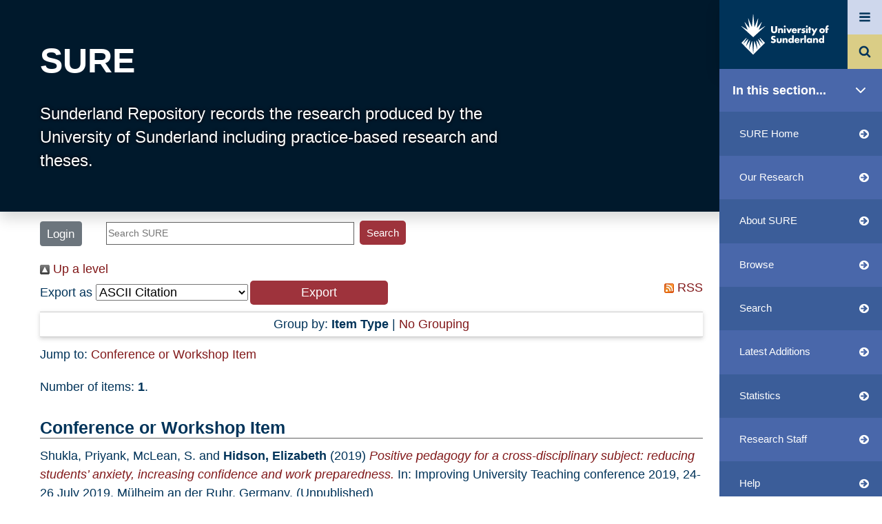

--- FILE ---
content_type: text/html; charset=utf-8
request_url: https://sure.sunderland.ac.uk/view/creators/McLean=3AS=2E=3A=3A.html
body_size: 31184
content:
<!DOCTYPE html>
<html xmlns="http://www.w3.org/1999/xhtml" lang="en">
  <head>
    <meta http-equiv="X-UA-Compatible" content="IE=edge" /> 
    <!--<meta http-equiv="Content-Language" content="en" />-->
   <meta name="viewport" content="width=200, initial-scale=1, user-scalable=no" />
<!-- <meta name="viewport" content="width=device-width, initial-scale=0.86, maximum-scale=5.0, minimum-scale=0.86" />  -->
    <title>Items where Author is "McLean, S." - SURE</title>
    

    <!-- INCLUDE Bootstrap 4 from a CDN -->
    <link rel="stylesheet" href="https://maxcdn.bootstrapcdn.com/bootstrap/4.5.2/css/bootstrap.min.css" />
    <script src="https://ajax.googleapis.com/ajax/libs/jquery/3.5.1/jquery.min.js">// <!-- No script --></script>
    <script src="https://cdnjs.cloudflare.com/ajax/libs/popper.js/1.16.0/umd/popper.min.js">// <!-- No script --></script>
    <script src="https://maxcdn.bootstrapcdn.com/bootstrap/4.5.2/js/bootstrap.min.js">// <!-- No script --></script>

    <!-- FONT-AWESOME -->
    <link href="https://cdnjs.cloudflare.com/ajax/libs/font-awesome/4.7.0/css/font-awesome.min.css" rel="stylesheet" />

    <!-- sunderland style -->
    <link rel="stylesheet" href="/style/schools.css" type="text/css" />
    <link rel="stylesheet" href="/style/lime.css" type="text/css" />
    <link rel="stylesheet" href="/style/sunprint.css" type="text/css" media="print" />

    <link rel="icon" href="/favicon.ico" type="image/x-icon" />
    <link rel="shortcut icon" href="/favicon.ico" type="image/x-icon" />
    <link href="https://sure.sunderland.ac.uk/" rel="Top" />
    <link href="https://sure.sunderland.ac.uk/sword-app/servicedocument" rel="Sword" />
    <link href="https://sure.sunderland.ac.uk/id/contents" rel="SwordDeposit" />
    <link href="https://sure.sunderland.ac.uk/cgi/search" type="text/html" rel="Search" />
    <link href="https://sure.sunderland.ac.uk/cgi/opensearchdescription" type="application/opensearchdescription+xml" title="SURE" rel="Search" />
    <script type="text/javascript">
// <![CDATA[
var eprints_http_root = "https://sure.sunderland.ac.uk";
var eprints_http_cgiroot = "https://sure.sunderland.ac.uk/cgi";
var eprints_oai_archive_id = "sure.sunderland.ac.uk";
var eprints_logged_in = false;
var eprints_logged_in_userid = 0; 
var eprints_logged_in_username = ""; 
var eprints_logged_in_usertype = ""; 
var eprints_lang_id = "en";
// ]]></script>
    <style type="text/css">.ep_logged_in { display: none }</style>
    <link href="/style/auto-3.4.6.css?1759847218" type="text/css" rel="stylesheet" />
    <script type="text/javascript" src="/javascript/auto-3.4.6.js?1759742085">
//padder
</script>
    <!--[if lte IE 6]>
        <link rel="stylesheet" type="text/css" href="/style/ie6.css" />
   <![endif]-->
    <meta name="Generator" content="EPrints 3.4.6" />
    <meta http-equiv="Content-Type" content="text/html; charset=UTF-8" />
    <meta http-equiv="Content-Language" content="en" />
    

    <link rel="stylesheet" type="text/css" href="/style/auto-3.4.0.css?v2" />
  </head>
  <body>

  <!-- Scrollspy -->
  <div class="bg-secondary progress-bar" style="height: 6px; z-index: 2; position: fixed; left: 0;"></div>

    <!-- HAMBURGER MENU -->
    <div class="position-fixed hamburger-menu text-white">
      <div class="hamburger-menu-container">
        <header tabindex="0" class="close_menu"><div class="font-italic close-menu">Close menu</div></header>
        <nav class="hamburger-menu-nav mt-4 mb-5 d-flex">
            <ul class="p-0 w-50" id="site_menu">
              <li class="hamburger-menu-nav-item d-flex" data-link="site_sub_menu_study" id="study"><a class="text-white text-decoration-none w-100" href="https://www.sunderland.ac.uk/study/">Study</a></li>
	      <li class="hamburger-menu-nav-item d-flex" data-link="site_sub_menu_"><a class="text-white text-decoration-none w-100" href="https://www.sunderland.ac.uk/study/international/">International study</a></li>
              <li class="hamburger-menu-nav-item d-flex" data-link="site_sub_menu_open_days"><a class="text-white text-decoration-none w-100" href="https://www.sunderland.ac.uk/open-days/">Open Days and Events</a></li>
              <li class="hamburger-menu-nav-item d-flex" data-link="site_sub_menu_"><a class="text-white text-decoration-none w-100" href="https://www.sunderland.ac.uk/more/research/">Research</a></li>
              <li class="hamburger-menu-nav-item d-flex" data-link="site_sub_menu_about"><a class="text-white text-decoration-none w-100" href="https://www.sunderland.ac.uk/about/">About</a></li>
              <li class="hamburger-menu-nav-item d-flex" data-link="site_sub_menu_"><a class="text-white text-decoration-none w-100" href="https://www.sunderland.ac.uk/help/">Help and Advice</a></li>
              <li class="hamburger-menu-nav-item d-flex" data-link="site_sub_menu_more"><a class="text-white text-decoration-none w-100" href="https://www.sunderland.ac.uk/more/">Sunderland more...</a></li>
	    </ul>
	    <ul class="p-0 w-50 site-sub-menu" id="site_sub_menu_study">
              <li><a class="text-white text-decoration-none" href="https://www.sunderland.ac.uk/study/subject-areas/">Subject areas and courses</a></li>
              <li><a class="text-white text-decoration-none" href="https://www.sunderland.ac.uk/study/independent-distance-learning/">Online and Distance Learning</a></li>
              <li><a class="text-white text-decoration-none" href="https://www.sunderland.ac.uk/study/chat-to-students-staff/">Chat to students and staff</a></li>
              <li><a class="text-white text-decoration-none" href="https://www.sunderland.ac.uk/study/international/">International study</a></li>
              <li><a class="text-white text-decoration-none" href="https://www.sunderland.ac.uk/study/mature/">Mature students</a></li>
              <li><a class="text-white text-decoration-none" href="https://www.sunderland.ac.uk/study/register-interest/">Register your interest</a></li>
              <li><a class="text-white text-decoration-none" href="https://www.sunderland.ac.uk/study/student-case-studies/">Student stories</a></li>
              <li><a class="text-white text-decoration-none" href="https://www.sunderland.ac.uk/study/explore/">Discover Sunderland</a></li>
              <li><a class="text-white text-decoration-none" href="https://www.sunderland.ac.uk/blogs/">Student blogs</a></li>
              <li><a class="text-white text-decoration-none" href="https://www.sunderland.ac.uk/study/study-abroad/">Study Abroad</a></li>
              <li><a class="text-white text-decoration-none" href="https://www.sunderland.ac.uk/clearing/">Clearing</a></li>
              <li><a class="text-white text-decoration-none" href="https://www.sunderland.ac.uk/study/late-applicants/">Late applicants</a></li>
            </ul>

	    <ul class="p-0 w-50 site-sub-menu" id="site_sub_menu_open_days">
	      <li><a class="text-white text-decoration-none" href="https://www.sunderland.ac.uk/open-days/virtual-campus-tour/">Virtual Campus Tour</a></li>
	      <li><a class="text-white text-decoration-none" href="https://www.sunderland.ac.uk/open-days/webcasts/">Webcasts</a></li>
	      <li><a class="text-white text-decoration-none" href="https://www.sunderland.ac.uk/open-days/">Online Open Days</a></li>
	      <li><a class="text-white text-decoration-none" href="https://www.sunderland.ac.uk/events/">Events</a></li>
	      <li><a class="text-white text-decoration-none" href="https://www.sunderland.ac.uk/open-days/applicant-experience/">Online Applicant Experience Events</a></li>
	      <li><a class="text-white text-decoration-none" href="https://www.sunderland.ac.uk/open-days/medicine-summer-school/">Medicine Summer School</a></li>
	      <li><a class="text-white text-decoration-none" href="https://www.sunderland.ac.uk/graduationlive/">Graduations</a></li>
	    </ul>

	    <ul class="p-0 w-50 site-sub-menu" id="site_sub_menu_about">
	      <li><a class="text-white text-decoration-none" href="https://www.sunderland.ac.uk/about/about-the-university/">About the University</a></li>
	      <li><a class="text-white text-decoration-none" href="https://www.sunderland.ac.uk/about/our-campuses/">Our Campuses</a></li>
	      <li><a class="text-white text-decoration-none" href="https://www.sunderland.ac.uk/about/faculties/">Our Faculties</a></li>
	      <li><a class="text-white text-decoration-none" href="https://www.sunderland.ac.uk/about/choose-sunderland/">Choose Sunderland</a></li>
	      <li><a class="text-white text-decoration-none" href="https://www.sunderland.ac.uk/about/your-finances/scholarships-discounts-and-specialised-grants/">Scholarships</a></li>
	      <li><a class="text-white text-decoration-none" href="https://www.sunderland.ac.uk/about/your-finances/">Your Finances</a></li>
	      <li><a class="text-white text-decoration-none" href="https://www.sunderland.ac.uk/about/accommodation/">Accommodation</a></li>
	      <li><a class="text-white text-decoration-none" href="https://www.sunderland.ac.uk/about/staff/">Academic staff profiles</a></li>
	      <li><a class="text-white text-decoration-none" href="https://www.sunderland.ac.uk/about/tefsilver/">Teaching Excellence Framework</a></li>
	      <li><a class="text-white text-decoration-none" href="https://www.sunderland.ac.uk/about/eating-on-campus/">Eating on campus</a></li>
	      <li><a class="text-white text-decoration-none" href="https://www.sunderland.ac.uk/about/culture/">Sunderland Culture</a></li>
	      <li><a class="text-white text-decoration-none" href="https://www.sunderland.ac.uk/class-of-2020-winter/">Our Class of 2020</a></li>
	      <li><a class="text-white text-decoration-none" href="https://www.sunderland.ac.uk/about/100-years-of-pharmacy/">100 years of Pharmacy</a></li>
	    </ul>

	    <ul class="p-0 w-50 site-sub-menu" id="site_sub_menu_more">
	      <li><a class="text-white text-decoration-none" href="https://www.sunderland.ac.uk/more/news/">News and Media Resources</a></li>
      	      <li><a class="text-white text-decoration-none" href="https://www.sunderland.ac.uk/more/services-for-business/">Services for Business</a></li>
      	      <li><a class="text-white text-decoration-none" href="https://www.sunderland.ac.uk/more/higher-degree-apprenticeships/">Higher and Degree Apprenticeships</a></li>
              <li><a class="text-white text-decoration-none" href="https://www.sunderland.ac.uk/more/parents/">Information for parents and supporters</a></li>
              <li><a class="text-white text-decoration-none" href="https://alumni.sunderland.ac.uk/">Alumni</a></li>
              <li><a class="text-white text-decoration-none" href="https://www.sunderland.ac.uk/more/schools-colleges/">For schools and colleges</a></li>
              <li><a class="text-white text-decoration-none" href="https://www.sunderland.ac.uk/more/childcare-centre/">St Mary's Childcare Centre</a></li>
            </ul>

        </nav>
    </div>
</div>

    <!-- HAMBURGER MENU -->
 
    <!-- PAGE HEADER SUNRISE -->
    <div class="top_page_container shadow bg-dark">
      <a href="http://sure.sunderland.ac.uk"><h1 class="header_title ml-5 pt-5">SURE</h1></a>
      <p class="text-white header_title_desc pl-5 pb-5 mb-1">Sunderland Repository records the research produced by the University of Sunderland including practice-based research and theses.</p>
    </div>

    <div class="min-h-80">
      <!-- HEADER & NAV -->
      <div class="">
        <div class="d-flex flex-wrap ml-5 mb-3 w-75"> 
          <!-- LOGIN AND SEARCH -->
          <div class="mt-1 mr-4 ml-0 login_status text-dark">
            <ul id="ep_tm_menu_tools" class="ep_tm_key_tools"><li class="ep_tm_key_tools_item"><a class="ep_tm_key_tools_item_link" href="/cgi/users/home">Login</a></li></ul>
          </div>
          <div class="pt-1 mr-5 w-75 text-righ">
            
            <form method="get" accept-charset="utf-8" action="/cgi/search/simple" style="display:inline">
              <input class="ep_tm_searchbarbox w-50" placeholder="Search SURE" size="20" type="text" name="q" aria-labelledby="searchbutton" />
              <input class="ep_tm_searchbarbutton" value="Search" type="submit" name="_action_search" id="searchbutton" />
              <input type="hidden" name="_action_search" value="Search" />
              <input type="hidden" name="_order" value="bytitle" />
              <input type="hidden" name="basic_srchtype" value="ALL" />
              <input type="hidden" name="_satisfyall" value="ALL" />
            </form>
          </div>
        </div> <!-- END OF LOGIN AND SEARCH -->

        <div class="nav_sunderland shadow">
        <!-- NAV -->
        <nav class="navbar bg-light navbar-light m-0 p-0"> 
	  <a class="mainsite_link navbar-brand m-0 p-0 d-block" target="_blank" href="https://www.sunderland.ac.uk/">
            <!-- MAINSITE LOGO -->
  <svg version="1.1" id="logo_svg" x="0px" y="0px" viewBox="0 0 1144.81 537.56" style="enable-background:new 0 0 200 90;" space="preserve">
<style type="text/css">
  .logo__text{fill:#FFFFFF;}
  #logo_svg {padding:20px; width:100%;}
</style>
<g>
  <g>
    <path class="logo__spark" d="M313.57,160.91l-76.72,45.51c-1.31,0.77-2.85-0.55-2.28-1.96l38.24-94.09c0.69-1.7-1.58-3.02-2.71-1.58       l-57.52,73.08c-1,1.27-3.04,0.4-2.81-1.2l16.58-117.68c0.26-1.85-2.33-2.55-3.04-0.82l-43.18,105.57       c-0.63,1.54-2.89,1.2-3.04-0.46L162.48,6.96c-0.17-1.92-2.98-1.92-3.16,0l-14.61,160.31c-0.15,1.65-2.42,1.99-3.04,0.46       L98.5,62.16c-0.71-1.73-3.3-1.03-3.04,0.82l16.58,117.68c0.23,1.6-1.81,2.47-2.81,1.2l-57.52-73.08c-1.14-1.44-3.4-0.12-2.71,1.58       l38.24,94.09c0.57,1.41-0.97,2.73-2.28,1.96L8.24,160.91c-1.64-0.97-3.29,1.25-1.88,2.53L160.9,304.16l154.54-140.72       C316.86,162.16,315.21,159.93,313.57,160.91z"></path>
    <path class="logo__spark" d="M314.31,377.79l-63.93-64.15c-2.17-2.18-5.66,0.56-4.06,3.19l45.75,75.08l-62.41-62.03       c-1.95-1.93-5.17,0.08-4.29,2.67l31.84,94.26l-50.69-79.25c-1.49-2.33-5.1-1.03-4.77,1.71l14.39,120.41l-37.52-111.62       c-0.9-2.68-4.84-2.19-5.05,0.63L160.9,522.34l-12.65-163.67c-0.22-2.82-4.15-3.31-5.05-0.63l-37.52,111.62l14.39-120.41       c0.33-2.74-3.28-4.03-4.77-1.71L64.6,426.8l31.84-94.26c0.88-2.6-2.35-4.61-4.29-2.67L29.73,391.9l45.75-75.08       c1.6-2.63-1.89-5.37-4.06-3.19L7.5,377.79l153.4,154.32L314.31,377.79z"></path>
    <path class="logo__text" d="M417.36,161.41v52.09c0,3.81,0.14,9.66,4.63,14.01c2.72,2.58,7.07,4.35,11.15,4.35       c4.08,0,8.3-1.63,10.88-3.94c5.44-4.76,5.3-11.43,5.3-16.46v-50.05h23.53v50.46c0,9.52-0.41,19.45-10.2,29.38       c-7.61,7.75-17.13,11.29-29.92,11.29c-14.28,0-24.48-4.9-30.06-10.88c-7.89-8.57-8.84-20.13-8.84-29.79v-50.46H417.36z"></path>
    <path class="logo__text" d="M484.25,189.7h21.76v7.61c5.98-7.88,14.01-8.97,19.31-8.97c6.25,0,12.92,1.5,17.95,6.53       c5.17,5.17,5.71,10.33,5.71,17v38.62h-21.76v-30.73c0-3.54,0.14-8.84-2.72-11.83c-2.04-2.18-4.76-2.58-6.94-2.58       c-3.4,0-6.25,1.22-8.02,2.85c-2.18,2.04-3.54,5.99-3.54,9.66v32.64h-21.76V189.7z"></path>
    <path class="logo__text" d="M571.3,152.16c6.8,0,12.24,5.44,12.24,12.24c0,6.8-5.44,12.24-12.24,12.24c-6.8,0-12.24-5.44-12.24-12.24       C559.06,157.6,564.5,152.16,571.3,152.16z M582.18,189.7v60.79h-21.76V189.7H582.18z"></path>
    <path class="logo__text" d="M612.65,189.7l14.55,31.14l14.82-31.14h24.21l-31.69,60.79h-14.82l-31.42-60.79H612.65z"></path>
    <path class="logo__text" d="M729.21,224.1h-45.29c0,3.26,1.22,7.61,3.81,10.2c1.36,1.36,4.08,3,8.98,3c0.54,0,4.35-0.14,7.07-1.64       c1.36-0.82,2.86-2.18,3.81-4.08h20.81c-0.95,3.4-2.86,8.16-7.34,12.51c-4.49,4.35-11.56,8.43-24.75,8.43       c-8.03,0-17.68-1.77-25.16-9.25c-3.94-3.94-8.97-11.43-8.97-22.98c0-10.2,3.81-18.36,9.11-23.53c5.03-4.9,12.92-8.84,24.89-8.84       c7.07,0,16.18,1.5,23.39,8.3c8.57,8.16,9.66,18.77,9.66,25.57V224.1z M709.22,211.59c-0.55-2.31-1.91-4.9-3.54-6.53       c-2.85-2.86-6.8-3.27-8.97-3.27c-3.67,0-6.53,0.95-8.84,3.27c-1.5,1.63-2.86,3.81-3.27,6.53H709.22z"></path>
    <path class="logo__text" d="M738.34,189.85h21.76v9.93c2.18-4.08,5.3-6.8,8.57-8.43c3.26-1.77,7.21-2.45,11.29-2.45       c0.55,0,1.49,0.14,4.35,0.27v20.53c-1.09-0.54-4.08-2.18-9.39-2.18c-2.85,0-6.8,0.41-9.93,3.27c-4.62,4.21-4.89,10.61-4.89,13.87       v25.97h-21.76V189.85z"></path>
    <path class="logo__text" d="M858.44,152.16c6.8,0,12.24,5.44,12.24,12.24c0,6.8-5.44,12.24-12.24,12.24c-6.8,0-12.24-5.44-12.24-12.24       C846.2,157.6,851.64,152.16,858.44,152.16z M869.32,189.7v60.79h-21.76V189.7H869.32z"></path>
    <path class="logo__text" d="M904.95,207.51v42.98h-21.76v-42.98h-6.94V189.7h6.94V169.7h21.76v19.99h7.64v17.82H904.95z"></path>
    <path class="logo__text" d="M944.74,242.19l-29.38-52.49h25.3l16.18,31.14l15.78-31.14h24.88l-48.82,91.94h-24.34L944.74,242.19z"></path>
    <path class="logo__text" d="M826.2,212.95l-3.94-1.09c-3.4-0.95-5.17-0.95-7.21-1.77c-1.36-0.55-2.58-1.49-2.58-3.4       c0-1.36,0.68-2.31,1.91-2.99c1.36-0.82,2.85-1.22,5.03-1.22c3.21,0,6.74,1.08,9.57,2.22l0.01-0.01l1.86,0.76l7.33-13.85       c-3.54-1.5-10.47-3.94-19.45-3.94c-8.98,0-17.14,2.58-21.76,7.34c-3.4,3.54-5.71,8.97-5.71,14.82c0,4.62,1.63,8.02,3.94,10.47       c3.26,3.54,7.61,4.62,10.61,5.3l5.71,1.36c2.18,0.55,4.35,0.95,5.71,2.18c0.95,0.82,1.09,1.77,1.09,2.72       c0,1.09-0.14,1.91-1.09,2.86c-1.36,1.22-3.94,1.63-5.58,1.63c-2.31,0-5.71-0.55-8.43-1.5c-1.13-0.36-2.28-0.84-3.41-1.38       l-0.01,0.02l-5.57-2.57l-7.46,14.54c10.47,6.39,19.04,7.07,24.48,7.07c5.03,0,15.37-0.55,22.44-7.62c3-2.85,6.12-7.75,6.12-15.09       c0-4.49-1.63-9.25-4.62-12.1C833.41,215.95,829.06,213.77,826.2,212.95z"></path>
    <path class="logo__text" d="M487.82,317.43v34c0,2.45,0.41,6.26,3.27,8.84c2.18,1.91,5.03,2.31,7.61,2.31c2.72,0,5.3-0.27,7.75-2.58       c2.72-2.72,3.13-5.85,3.13-8.57v-34h21.76v37.94c0,5.17-0.41,10.75-5.85,16.32c-7.48,7.75-17.95,8.57-26.25,8.57       c-9.11,0-20.27-0.95-27.47-8.7c-4.62-4.9-5.71-10.33-5.71-16.18v-37.94H487.82z"></path>
    <path class="logo__text" d="M542.91,317.43h21.76v7.62c5.98-7.89,14-8.97,19.31-8.97c6.26,0,12.92,1.49,17.95,6.53       c5.17,5.17,5.71,10.33,5.71,17v38.63h-21.76v-30.74c0-3.54,0.13-8.84-2.72-11.83c-2.04-2.18-4.76-2.59-6.94-2.59       c-3.4,0-6.26,1.23-8.03,2.86c-2.18,2.04-3.53,5.98-3.53,9.66v32.64h-21.76V317.43z"></path>
    <path class="logo__text" d="M687.9,378.23h-21.76v-6.67c-6.12,7.89-14.15,8.7-18.36,8.7c-8.7,0-15.64-2.85-21.35-8.43       c-6.12-5.98-9.79-14.55-9.79-24.21c0-10.33,4.35-18.77,9.93-24.07c5.98-5.71,14.01-8.16,21.49-8.16c8.3,0,14.15,3.67,18.09,7.89       v-44.2h21.76V378.23z M662.19,358.1c2.85-2.58,4.62-6.67,4.62-10.33c0-3.4-1.9-7.48-4.08-9.79c-2.45-2.58-5.85-4.08-9.93-4.08       c-4.63,0-7.76,2.04-9.66,3.94c-2.45,2.45-4.22,6.25-4.22,10.33c0,3.13,1.36,6.66,4.22,9.52c2.99,2.99,6.53,4.08,9.66,4.08       C656.34,361.77,659.88,360.14,662.19,358.1z"></path>
    <path class="logo__text" d="M763.93,351.84h-45.29c0,3.27,1.23,7.62,3.81,10.2c1.36,1.36,4.08,2.99,8.97,2.99c0.55,0,4.35-0.14,7.07-1.63       c1.36-0.82,2.85-2.18,3.81-4.08h20.81c-0.95,3.4-2.85,8.16-7.34,12.51c-4.49,4.35-11.56,8.43-24.75,8.43       c-8.03,0-17.68-1.77-25.16-9.25c-3.94-3.94-8.98-11.42-8.98-22.98c0-10.2,3.81-18.36,9.12-23.53c5.03-4.9,12.92-8.84,24.88-8.84       c7.07,0,16.18,1.5,23.4,8.3c8.57,8.16,9.65,18.77,9.65,25.57V351.84z M743.94,339.33c-0.54-2.31-1.9-4.9-3.54-6.53       c-2.85-2.85-6.8-3.26-8.97-3.26c-3.67,0-6.53,0.95-8.84,3.26c-1.49,1.63-2.85,3.81-3.26,6.53H743.94z"></path>
    <path class="logo__text" d="M847.05,279.08v99.14h-21.76v-99.14H847.05z"></path>
    <path class="logo__text" d="M905.54,317.43h21.76v60.8h-21.76v-6.67c-5.03,6.94-12.92,8.7-18.91,8.7c-6.53,0-14.55-1.91-21.89-9.66       c-5.85-6.25-8.7-13.19-8.7-22.31c0-11.42,4.49-19.45,9.38-24.34c5.17-5.17,13.19-8.57,21.9-8.57c9.79,0,15.64,5.03,18.22,7.89       V317.43z M882.69,337.84c-2.99,2.85-4.35,6.8-4.35,9.93c0,3.54,1.5,7.34,4.22,9.93c2.31,2.18,6.12,4.08,9.79,4.08       c3.54,0,7.07-1.5,9.79-4.22c1.9-1.9,4.08-4.9,4.08-9.79c0-2.86-0.82-6.67-4.21-9.93c-2.04-1.91-5.17-3.94-9.79-3.94       C889.49,333.89,885.82,334.84,882.69,337.84z"></path>
    <path class="logo__text" d="M938.87,317.43h21.76v7.62c5.98-7.89,14-8.97,19.31-8.97c6.26,0,12.92,1.49,17.95,6.53       c5.17,5.17,5.71,10.33,5.71,17v38.63h-21.76v-30.74c0-3.54,0.13-8.84-2.72-11.83c-2.04-2.18-4.76-2.59-6.94-2.59       c-3.4,0-6.26,1.23-8.03,2.86c-2.18,2.04-3.53,5.98-3.53,9.66v32.64h-21.76V317.43z"></path>
    <path class="logo__text" d="M1083.86,378.23h-21.76v-6.67c-6.12,7.89-14.15,8.7-18.36,8.7c-8.7,0-15.64-2.85-21.35-8.43       c-6.12-5.98-9.79-14.55-9.79-24.21c0-10.33,4.35-18.77,9.93-24.07c5.98-5.71,14.01-8.16,21.49-8.16c8.3,0,14.15,3.67,18.09,7.89       v-44.2h21.76V378.23z M1058.15,358.1c2.85-2.58,4.62-6.67,4.62-10.33c0-3.4-1.9-7.48-4.08-9.79c-2.45-2.58-5.85-4.08-9.93-4.08       c-4.63,0-7.76,2.04-9.66,3.94c-2.45,2.45-4.22,6.25-4.22,10.33c0,3.13,1.36,6.66,4.22,9.52c2.99,2.99,6.53,4.08,9.66,4.08       C1052.3,361.77,1055.84,360.14,1058.15,358.1z"></path>
    <path class="logo__text" d="M809.63,335.11h9.39v-18.36c-2.85-0.14-3.81-0.27-4.35-0.27c-4.08,0-8.02,0.68-11.29,2.45       c-3.26,1.63-6.39,4.35-8.57,8.43v-9.93h-21.76v60.8h21.76v-25.98c0-3.26,0.27-9.65,4.9-13.87       C802.84,335.53,806.78,335.12,809.63,335.11L809.63,335.11z"></path>
    <path class="logo__text" d="M450.81,331.99c-4.76-5.17-10.74-7.21-16.46-8.97l-7.21-2.18c-5.58-1.64-7.21-3.27-7.89-4.08       c-0.95-1.22-1.22-2.45-1.22-4.08c0-2.04,0.95-3.54,2.31-4.89c2.31-2.18,5.44-2.72,7.76-2.72c1.98,0,4.86,0.23,8.49,1.82l0-0.01       l7.51,3.32l8.88-17.37c-8.57-4.49-19.04-7.34-28.01-7.34c-11.02,0-18.63,3.94-23.26,8.57c-3.94,3.94-8.3,10.74-8.3,21.9       c0,4.62,0.55,11.02,5.17,16.05c3.67,4.08,9.25,6.12,13.06,7.34l6.12,1.91c5.85,1.77,9.39,2.72,11.7,4.76       c1.91,1.63,2.59,3.67,2.59,5.44c0,2.31-0.95,4.35-2.31,5.71c-1.5,1.63-4.35,3.13-9.11,3.13c-4.41,0-8.65-1.34-12.42-3.29l0,0.01       l-9.03-4.74l-9.42,17.81c6.53,4.49,12.24,6.67,13.73,7.21c6.67,2.45,12.1,2.99,17.82,2.99c9.66,0,19.04-1.5,26.79-9.25       c6.53-6.53,8.57-14.55,8.57-22.85C456.66,341.91,455.44,336.88,450.81,331.99z"></path>
    <g>
      <path class="logo__text" d="M1084.09,242.47c-8.03,7.89-17.41,10.06-27.2,10.06c-8.84,0-18.63-1.77-27.06-10.06         c-6.67-6.53-9.39-14.28-9.39-22.44c0-10.88,4.9-17.95,9.39-22.3c5.03-4.9,13.87-10.06,27.06-10.06c13.46,0,22.17,5.3,27.2,10.06         c4.49,4.35,9.38,11.42,9.38,22.3C1093.47,228.19,1090.75,235.94,1084.09,242.47z M1047.23,210.1c-2.72,2.58-4.22,6.39-4.22,9.93         c0,3.67,1.77,7.21,4.22,9.66c2.58,2.58,6.12,4.08,9.79,4.08c3.54,0,7.07-1.5,9.66-4.08c2.72-2.58,4.21-6.12,4.21-9.66         c0-3.26-1.49-7.21-4.21-9.93c-2.45-2.31-6.26-3.94-9.66-3.94C1053.48,206.15,1049.68,207.78,1047.23,210.1z"></path>
      <path class="logo__text" d="M1125.98,181.13c0-2.99,0.14-7.62,2.45-10.2c0.94-1.08,2.84-2.3,6.08-2.31v0h0.01c0.01,0,0.02,0,0.03,0         c0.01,0,0.04,0,0.05,0h6.75v-16.73c-3.13-1.22-6.39-2.04-10.47-2.04c-7.21,0-15.5,2.18-21.08,9.65         c-4.89,6.53-5.58,13.46-5.58,19.99v10.2h-7.61v17.82h7.61v42.98h21.76v-42.98h15.23V189.7h-15.23V181.13z"></path>
    </g>
  </g>
</g>
</svg>
            <!-- END OF MAINSITE LOGO -->
	  </a>

	  <div class="m-0 p-0 nav_buttons">
	    <button class="navbar-toggler" type="button" data-toggle="collapse" data-target="#collapsibleNavbar_x">
	      <img class="toggle_icon_img" src="/images/sunderland_toggle.png" alt="Toggle button to reveal site navigation links" />
	    </button>

	    <a class="search_icon_link" href="http://sure.sunderland.ac.uk/cgi/facet/simple2">
	      <img class="search_icon_img" src="/images/sunderland_search.png" alt="Link to search" />
	    </a>
	  </div>
            <div class="navigation-expansion w-100">
            <ul class="w-100 p-0 m-0">
              <li class="nav-item px-3 py-3 bg-secondary in-this-section centering-nav-text" data-toggle="collapse" data-target="#collapsibleNavbar">
                <span class="text-white font-weight-bold font-18 text-decoration-none">In this section...<img alt="Reveal Site Links" class="float-right" src="/images/chevron-down.svg" /></span>
              </li> 
            </ul>
	    <ul class="navbar-nav w-100">
              <div class="collapse navbar-collapse show" id="collapsibleNavba">
              <li class="nav-item p-3 pl-4 bg-primary centering-nav-text">
		<a class="text-white d-flex justify-content-between text-decoration-none" href="http://sure.sunderland.ac.uk">SURE Home<span class="arrow-icon text-white"></span></a>
              </li>
              <li class="nav-item p-3 pl-4 pr-3 bg-secondary centering-nav-text">
                <a class="text-white d-flex justify-content-between text-decoration-none" href="https://www.sunderland.ac.uk/more/research/">Our Research<span class="arrow-icon text-white"></span></a>
              </li>
              <li class="nav-item p-3 pl-4 pr-3 bg-primary centering-nav-text">
		<a class="text-white d-flex justify-content-between text-decoration-none" href="http://sure.sunderland.ac.uk/information.html">About SURE<span class="arrow-icon text-white"></span></a>
              </li>
              <li class="nav-item p-3 pl-4 pr-3 bg-secondary centering-nav-text">
		<a class="text-white d-flex justify-content-between text-decoration-none" href="http://sure.sunderland.ac.uk/view/">Browse<span class="arrow-icon text-white"></span></a>
              </li>
              <li class="nav-item p-3 pl-4 pr-3 bg-primary centering-nav-text">
		<a class="text-white d-flex justify-content-between text-decoration-none" href="http://sure.sunderland.ac.uk/cgi/search/advanced">Search<span class="arrow-icon text-white"></span></a>
              </li>
              <li class="nav-item p-3 pl-4 pr-3 bg-secondary centering-nav-text">
		<a class="text-white d-flex justify-content-between text-decoration-none" href="http://sure.sunderland.ac.uk/cgi/latest">Latest Additions<span class="arrow-icon text-white"></span></a>
              </li>
              <li class="nav-item p-3 pl-4 pr-3 bg-primary centering-nav-text">
		<a class="text-white d-flex justify-content-between text-decoration-none" href="/cgi/stats/report">Statistics<span class="arrow-icon text-white"></span></a>
              </li>
              <li class="nav-item p-3 pl-4 pr-3 bg-secondary centering-nav-text">
		<a class="text-white d-flex justify-content-between text-decoration-none" href="https://www.sunderland.ac.uk/more/research/staff/">Research Staff<span class="arrow-icon text-white"></span></a>
              </li>
              <li class="nav-item p-3 pl-4 pr-3 bg-primary centering-nav-text">
		<a class="text-white d-flex justify-content-between text-decoration-none" href="https://www.sunderland.ac.uk/more/research/research-services/research-systems/sure/">Help<span class="arrow-icon text-white"></span></a>
              </li>
              <li class="nav-item p-3 pl-4 pr-3 bg-secondary centering-nav-text">
		<a class="text-white d-flex justify-content-between text-decoration-none" href="https://www.sunderland.ac.uk/accessibility/sure/">Accessibility<span class="arrow-icon text-white"></span></a>
              </li>
	      </div>
            </ul>
	  </div>
        </nav> <!-- END OF NAV -->
        </div>

      </div>
      <!-- END OF HEADER & NAV -->

      <!-- WRAPPER -->
      <div class="page_container container-fluid m-0 pl-5 pr-5 mb-0 w-100"> 
	<!-- <h1 class="ep_tm_pagetitle"><epc:pin ref="title"/></h1> -->
        <div class="no_link_decor"><a href="./" alt="[up]"><img alt="[up]" src="/style/images/multi_up.png"> Up a level</img></a></div><form accept-charset="utf-8" method="get" action="/cgi/exportview">
<div>
  <div class="ep_export_bar">
    <div><label for="export-format">Export as</label> <select id="export-format" name="format"><option value="Text">ASCII Citation</option><option value="DC">Dublin Core</option><option value="XML">EP3 XML</option><option value="EndNote">EndNote</option><option value="HTML">HTML Citation</option><option value="HTMLProfile">HTML Profile Citation</option><option value="JSON">JSON</option><option value="METS">METS</option><option value="CSV">Multiline CSV</option><option value="Ids">Object IDs</option><option value="ContextObject">OpenURL ContextObject</option><option value="RDFNT">RDF+N-Triples</option><option value="RDFN3">RDF+N3</option><option value="RDFXML">RDF+XML</option><option value="Refer">Refer</option><option value="RIS">Reference Manager</option></select><input value="Export" name="_action_export_redir" class="ep_form_action_button" role="button" type="submit" /><input id="view" value="creators" name="view" type="hidden" /><input id="values" value="McLean=3AS=2E=3A=3A" name="values" type="hidden" /></div>
    <div> <span class="ep_search_feed"><a href="/cgi/exportview/creators/McLean=3AS=2E=3A=3A/RSS2/McLean=3AS=2E=3A=3A.xml"><img alt="[RSS2 feed]" border="0" src="/style/images/feed-icon-14x14.png" /> RSS</a></span></div>
  </div>
  <div>
    <span>
      
    </span>
  </div>
</div>

</form><div class="ep_view_page ep_view_page_view_creators"><div class="ep_view_group_by">Group by: <span class="ep_view_group_by_current">Item Type</span> | <a href="McLean=3AS=2E=3A=3A.default.html">No Grouping</a></div><div class="ep_view_jump ep_view_creators_type_jump"><div class="ep_view_jump_to">Jump to: <a href="#group_conference=5Fitem">Conference or Workshop Item</a></div></div><div class="ep_view_blurb">Number of items: <strong>1</strong>.</div><a name="group_conference=5Fitem"></a><h2>Conference or Workshop Item</h2><p>


    <span class="person"><a href="http://sure.sunderland.ac.uk/view/creators/Shukla=3APriyank=3A=3A.html"><span class="person_name">Shukla, Priyank</span></a></span>, <span class="person"><a href="http://sure.sunderland.ac.uk/view/creators/McLean=3AS=2E=3A=3A.html"><span class="person_name">McLean, S.</span></a></span> and <span class="person"><span style="font-weight:bold"><a href="http://sure.sunderland.ac.uk/view/creators/Hidson=3AElizabeth=3A=3A.html"><span class="person_name">Hidson, Elizabeth</span></a></span></span>
  

(2019)

<a href="https://sure.sunderland.ac.uk/id/eprint/12956/"><em>Positive pedagogy for a cross-disciplinary subject: reducing students’ anxiety, increasing confidence and work preparedness.</em></a>


    In: Improving University Teaching conference 2019, 24-26 July 2019, Mülheim an der Ruhr, Germany.
  


   (Unpublished)


</p><div class="ep_view_timestamp">This list was generated on <strong>Thu Jan  1 23:46:27 2026 GMT</strong>.</div></div>
      </div>  <!-- END OF WRAPPER -->
    </div>
  </body>
  <footer>
    <div class="w-100 px-3 py-1 mt-0 text-white text-center">
      <p class="py-0 mb-0 mt-2">The University of Sunderland, Edinburgh Building, City Campus, Chester Road, Sunderland, SR1 3SD</p>
      <p class="py-0 my-0">Email: <a href="mailto:sure@sunderland.ac.uk" class="">sure@sunderland.ac.uk</a></p>
      <p class="py-0 my-0">SURE supports <a href="http://www.openarchives.org"><abbr title="Open Archives Protocol for Metadata Harvesting v2.0">OAI 2.0</abbr></a> with a base URL of <tt>http://sure.sunderland.ac.uk/cgi/oai2</tt></p>
      <p class="my-4"><a href="https://www.sunderland.ac.uk/accessibility/sure/" class="footer_accessibility text-white">Accessibility Statement</a></p>
    </div>
  </footer>
</html>

--- FILE ---
content_type: text/css
request_url: https://sure.sunderland.ac.uk/style/schools.css
body_size: 25952
content:
/** CSS Style sheet **/
html {font-size:120%;}
body {font-size:62.5%;color:#656565;line-height:1.5em;background-color:#fff;font-family: Arial, Helvetica, sans-serif;background:#fff url(/style/images/page-bg.jpg) repeat-x top;}
/* EPrints Services/tmb disabled * {margin:0;padding:0;}*/

/** header styles **/
h1,h2,h3,h4,h5,h6 {color:#666;font-family:Futura Hv, Arial, Helvetica, Sans-Serif;margin-bottom:0.5em;}
/* EPrints Services/tmb move styles "up"
h1 {font-size:200%;}
h2 {font-size:150%;border-bottom:1px solid #b8b8b8;padding-bottom:0.3em;}
h3 {font-size:110%;} */
h1 {font-size:150%;border-bottom:1px solid #b8b8b8;padding-bottom:0.3em;}
h2 {font-size:110%;}
h3 {font-size:100%;}
h4 {font-size:100%;}
h5 {font-size:100%;}
h6 {font-size:100%;}
h1 span, h2 span {display:none;}

/** generic table styles **/
/* EPrints Services/tmb disabled
table {border-collapse:collapse;width:100%;margin:0 0 2em 0;}
table th {background-color:#e5e5e5;font-weight:bold;border-right:2px solid #fff;margin:0.2em;padding:0.3em 0.5em;text-align:left;}
table th a {color:#666;text-decoration:underline;}
table th.asc a {background:url(/style/images/table-sort-asc.gif) 100% 50% no-repeat;padding-right:1em;}
table th.desc a {background:url(/style/images/table-sort-desc.gif) 100% 50% no-repeat;padding-right:1em;}
table tbody tr {background:#fff url(/style/images/line-seperator.gif) 0 100% repeat-x;}
table tbody tr.nolnsep {background:none;}
table td {border-right:2px solid #fff;margin:0.2em;padding:0.7em 0.5em;text-align:left;}
*/

/* EPrints Services/tmb disabled input, textarea, select {font-family: Arial, Helvetica, sans-serif;font-size:100%;}*/
fieldset {border:none;}
a img { border:none;}
a {text-decoration:none;color:#609fd7}
a:hover {text-decoration:underline;}
p {margin-bottom:1em;}
.hidden {display:none;}
.clear {clear:both;line-height:0px;height:0;}
ul {list-style-type:none;}

/** styles used for producing boxes with rounded corners **/
.t {background-repeat:repeat-x;background-position: 0 0;min-height:0;}
.b {background-repeat:repeat-x;background-position: 0 100%;min-height:0;}
.l {background-repeat:repeat-y;background-position: 0 0;min-height:0;}
.r {background-repeat:repeat-y;background-position: 100% 0;min-height:0;}
.bl, .br, .tl, .tr {background-repeat:no-repeat;min-height:0;}
.bl {background-position: 0 100%;}
.br {background-position: 100% 100%;}
.tl {background-position: 0 0;}
.tr {background-position: 100% 0;}
    
/** styles for the main content divs **/


#header h1 a
{display:block;position:absolute;overflow:hidden;width:165px;height:77px;margin:10px; 0 0 0;}

#header h1 a span {padding-left:200px;}

/* af05v EPrints Services.  Widened for MePrints 20111107
#header, #banner, #content {width:821px;margin:0 auto;clear:both;}
*/
#header, #banner, #content {width:1051px;margin:0 auto;clear:both;}

#header {height:95px;width:845px;background:transparent url(/style/images/uos-title.jpg) no-repeat -30px 0px;}
#banner {margin-bottom:10px;}
#content {clear:both;}
#nav {float:left;width:187px;margin:10px 0 0px 0;}
#main {width:428px;float:left;padding-bottom:20px;}
#contentOther {float:right;width:198px;text-align:right;}
#footer {margin-top:20px;width:100%;border-top:1px solid #d4d4d4;background-color:#ebebeb;padding-top:10px;}

/** styles for the text sizing icons **/
a#txtSmall {font-size:75%;}
a#txtMed {font-size:100%;}
a#txtLarge {font-size:125%;}
a#txtSmall.selected, a#txtMed.selected, a#txtLarge.selected {text-decoration:underline overline;}

/** styles for the header & footer links **/
#header .otherlinks {text-align:right;padding-right:13px;height:55px;overflow:hidden;}
#header h1 {position:absolute;margin-left:-35px;z-index:1;} 
.otherlinks a {color:#606060;font-size:80%;}

/** styles for the search bar **/
#searchBar {float:right;}
#searchBar form {float:left;}
#searchBar input, #searchBar select {color:#666666;font-size:90%;}
#searchBar div input {width:125px;padding:0px;height:16px;margin-top:4px;margin-left:5px;}
#searchBar div select {width:125px;padding:0px;margin-top:5px;margin-left:5px;}
#searchBar form div {float:left;height:18px;}
#courseSearch {width:441px;height:30px;background:transparent url(/style/images/find-course-bg.gif) repeat-x top;}
#siteSearch {width:218px;height:30px;background:transparent url(/style/images/search-bg.gif) repeat-x top;}
#siteSearch div input {width:137px;margin-left:12px;margin-right:15px;}
#siteGo {position:absolute;} 

/** styles for the footer **/
#footerContent {width:821px;margin:0 auto;}
#footerContent .content {width:174px;float:left;padding:0 14px;}
#footerContent .content h2 {font-size:100%;font-weight:normal;}

#footerContent .t {background-color:#fff;}
#footerContent .t, #footerContent .r, #footerContent .l, #footerContent .b {background-image:url(/style/images/footer-border.gif);}
#footerContent .tl {background-image:url(/style/images/footer-border-tl.gif);}
#footerContent .bl {background-image:url(/style/images/footer-border-bl.gif);}
#footerContent .tr {background-image:url(/style/images/footer-border-tr.gif);padding:10px 5px;}
#footerContent .br {background-image:url(/style/images/footer-border-br.gif);}
#footer .otherlinks {padding-bottom:10px;width:821px;margin:0 auto;padding-left:40px;}

/** styles for the main content area **/
#main .viewAll {padding-right:10px;position:relative;margin-top:-3em;float:right;background:url(/style/images/right-arrow.gif) 100% 50% no-repeat;}
#main .links {margin-bottom:20px;}
#main ul.links li a {background:url(/style/images/right-arrow.gif) 0 50% no-repeat;padding:0 0 0 2em;}
#main ul.links li {background:url(/style/images/line-seperator.gif) 0 100% repeat-x;padding:2px 0;margin:0;}
.t {background-color:#fff;}
.t, .b, .l, .r {background-image:url(/style/images/nav-selected-border.gif);}
.bl {background-image:url(/style/images/content-corner-bl.gif);}
.br {background-image:url(/style/images/content-corner-br.gif);}
.tl {background-image:url(/style/images/content-corner-tl.gif);}
.tr {background-image:url(/style/images/content-corner-tr.gif);padding:2em;}
#main .horzLinks li {display:inline;padding-right:10px;}

/* af05v EPrints Services -- widened for MePrints */
/*#main.wide {width:632px;}*/
#main.wide {width:862px;}

/** styles that affect a simple form used by the site **/
.form h3 {position:absolute;margin-top:-2.4em;background-color:#fff;padding:0 0.5em;}
.form .ff {clear:both;border-bottom:1px solid #fff;height:2.6em;overflow:hidden;}
.form .ff .fv input {width:157px}
.form .ff .fv select {width:160px;}
.form .ff .fl {height:100%;background-color:#E9EEF3;float:left;width:12em;padding:0.4em;}
.form .ff .fv {border-left:2px solid #fff;height:100%;background-color:#F1F5F9;padding:0.4em 0.4em;margin-left:13em;}
.form .buttons {text-align:right;margin-top:1em;}
a.searchHelp{ float:left;background:url(/style/images/help-icon.gif) 0 50% no-repeat;padding:3px 0 3px 20px;margin:7px 0 0 0;}

/** styles for special form items **/
.form .ff .fv input.large {width:25em;}
.form .ff .fv select.large {width:25.5em;}
.form .ff .fv textarea.large {width:21.5em;}
.form .ffchkbox {clear:both;border-bottom:1px solid #fff;height:auto;overflow:hidden;}
.form .ffchkbox .fl {height:100%;background-color:#e9eef3;float:left;width:12em;padding:0.4em;}
.form .ffchkbox .fv {border-left:2px solid #fff;height:100%;background-color:#f1f5f9;padding:0.4em 0.4em;margin-left:13em;}
.form .ffdh {clear:both;border-bottom:1px solid #fff;height:5.2em;overflow:hidden;}
.form .ffdh .fl {height:100%;background-color:#e9eef3;float:left;width:12em;padding:0.4em;}
.form .ffdh .fv {border-left:2px solid #fff;height:100%;background-color:#f1f5f9;padding:0.4em 0.4em;margin-left:13em;}
.form .ffdh .fv input.large {width:25em;}
.form .ffdh .fv select.large {width:25.5em;}
.form .ffdh .fv textarea.large {width:21.5em;}
.form .fftxta {clear:both;border-bottom:1px solid #fff;height:13.8em;overflow:hidden;}
.form .fftxta .fl {height:100%;background-color:#e9eef3;float:left;width:12em;padding:0.4em;}
.form .fftxta .fv {border-left:2px solid #fff;height:100%;background-color:#f1f5f9;padding:0.4em 0.4em;margin-left:13em;}
.form .fftxta .fv input.large {width:25em;}
.form .fftxta .fv select.large {width:25.5em;}
.form .fftxta .fv textarea.large {width:21.5em;}
.form .fftxtan {clear:both;border-bottom:1px solid #fff;height:auto;overflow:hidden;}
.form .fftxtan .fl {height:100%;background-color:#e9eef3;float:left;width:12em;padding:0.4em;}
.form .fftxtan .fv {border-left:2px solid #fff;height:100%;background-color:#f1f5f9;padding:0.4em 0.4em;margin-left:13em;}
.form .fftxtan .fv input.large {width:25em;}
.form .fftxtan .fv select.large {width:25.5em;}
.form .fftxtan .fv textarea.large {width:21.5em;}
.form .ffwysiwyg {clear:both;border-bottom:1px solid #fff;height:30em;overflow:hidden;}
.form .ffwysiwyg .fl {height:100%;background-color:#E9EEF3;float:left;width:12em;padding:0.4em;}
.form .ffwysiwyg .fv {border-left:2px solid #fff;height:100%;background-color:#f1f5f9;padding:0.4em 0.4em;margin-left:13em;}
.form .ffwysiwyg .fv input {width:25em;}
.form .ffwysiwyg .fv select {width:25.5em;}
.form .ffwysiwyg .fv textarea {width:21.5em;}

/** standard form **/
#stdForm .t {background-color:#fff;}
#stdForm .t, #stdForm .b, #stdForm .l, #stdForm .r {background-image:url(/style/images/nav-selected-border.gif);}
#stdForm .bl {background-image:url(/style/images/content-corner-bl.gif);}
#stdForm .br {background-image:url(/style/images/content-corner-br.gif);}
#stdForm .tl {background-image:url(/style/images/content-corner-tl.gif);}
#stdForm .tr {background-image:url(/style/images/content-corner-tr.gif);}

/** email form **/
#emailForm .t {background-color:#fff;}
#emailForm .t, #emailForm .b, #emailForm .l, #emailForm .r {background-image:url(/style/images/nav-selected-border.gif);}
#emailForm .bl {background-image:url(/style/images/content-corner-bl.gif);}
#emailForm .br {background-image:url(/style/images/content-corner-br.gif);}
#emailForm .tl {background-image:url(/style/images/content-corner-tl.gif);}
#emailForm .tr {background-image:url(/style/images/content-corner-tr.gif);}

/** course finder form **/
#courseFinder .t {background-color:#fff;}
#courseFinder .t, #courseFinder .b, #courseFinder .l, #courseFinder .r {background-image:url(/style/images/nav-selected-border.gif);}
#courseFinder .bl {background-image:url(/style/images/content-corner-bl.gif);}
#courseFinder .br {background-image:url(/style/images/content-corner-br.gif);}
#courseFinder .tl {background-image:url(/style/images/content-corner-tl.gif);}
#courseFinder .tr {background-image:url(/style/images/content-corner-tr.gif);}

/** course finder results **/
.courseResults th.code {background-color:#d9bff7;width:6em;}
.courseResults th.level {background-color:#bfcbf7;}
.courseResults th.duration {background-color:#bff1f7;}
.courseResults th.mode {background-color:#cdf7bf;}
.courseResults td.code {background:#edcffb url(/style/images/line-seperator.gif) 0 100% repeat-x;}
.courseResults td.level {background:#dfe5fb url(/style/images/line-seperator.gif) 0 100% repeat-x;}
.courseResults td.duration {background:#dff8fb url(/style/images/line-seperator.gif) 0 100% repeat-x;}
.courseResults td.mode {background:#e6fbdf url(/style/images/line-seperator.gif) 0 100% repeat-x;}

/** course details page **/
.courseInfo {padding:0.5em 0.8em;border-bottom:2px solid #fff;clear:both;}
.courseInfo strong {display:block;float:left;width:10em;}
.code {background-color:#dcc7df;}
.classification {background-color:#aacae6;}
.mode {background-color:#bbe7e6;}
.duration {background-color:#dae5cd;}
.contactTime {background-color:#e9c5cb;}
.location {background-color:#ffd6a5;}
.area {background-color:#ede8c4;}
table.courseFees tr th, table.courseFees tr td {padding-top:0.4em;padding-bottom:0.4em;border-right:1px solid #fff;}
table.courseFees thead tr th {background-color:#C4b2f0;color:#fff;}
table.courseFees tbody tr {background-image:none;}
table.courseFees tbody tr td {background-color:#ede8fa;border-top:2px solid #fff;}

#courseTOC {width:50%;float:right;margin-left:0.5em;}
#courseTOC .tr {padding:0.5em 1em;}
#courseTOC li {color:#609fd7;list-style-position:inside;}
#courseTOC .t {background-color:#f9f9f9;}
#courseTOC .t, #courseTOC .r, #courseTOC .l, #courseTOC .b {background-image:url();}
#courseTOC .tl {background-image:url();}
#courseTOC .tr {background-image:url();padding:0.5em 1em;}
#courseTOC .bl {background-image:url();}
#courseTOC .br {background-image:url();}


/** main navigation styles **/
#nav ul {color:#000}
#nav ul li {padding-bottom:4px;padding-top:4px;}
#nav ul li span {}
#nav ul li a {color:#000;padding-left:10px;display:block;}
#nav .t {background-image:url(/style/images/nav-border.gif);background-color:#f0f0f0;}
#nav .b {background-image:url(/style/images/nav-border.gif);}
#nav .l {background-image:url(/style/images/nav-border.gif);}
#nav .r {background-image:url(/style/images/nav-border.gif);}
#nav .bl {background-image:url(/style/images/nav-corner-bl.gif);}
#nav .br {background-image:url(/style/images/nav-border.gif);}
#nav .tl {background-image:url(/style/images/nav-corner-tl.gif);}
#nav .tr {background-image:url(/style/images/nav-border.gif);padding:10px 0 10px 10px}
#nav .currentbranch0 {background:#fff url(/style/images/nav-selected.gif) no-repeat top left;display:block;font-weight:bold;padding:5px 0 6px 10px;width:168px;z-index:10;position:relative;}
#nav .multilevel-linkul-0 {background:#fff url(/style/images/nav-selected-bottom.gif) left bottom no-repeat;position:relative;margin-top:-0.3em;z-index:20;padding-bottom:5px;}

/** added padding right **/

#nav .multilevel-linkul-0 a {padding:0;padding-left:20px;padding-right:10px;}

#nav .multilevel-linkul-0 .currentbranch1 {background-color:#bbb;padding:2px 0 2px 20px;font-weight:bold;color:#fff;width:158px;display:block;z-index:10;position:relative;}
#nav .multilevel-linkul-0 li {border-left:1px solid #bbb;}

/** added below to fix text indent **/

#nav .multilevel-linkul-0 .currentbranch1 a {margin-left:-20px;color:#ffffff;}

/** style for the ask sunderland box **/
#ask1 {margin-bottom:10px;text-align:left;width:198px;color:#777777;}
#ask1 h2 {border:none;margin:0;padding:0;}
#ask1 .t {background-color:#FAF0E8}
#ask1 .t, #ask1 .r, #ask1 .l, #ask1 .b {background-image:url(/style/images/oask-border.gif);}
#ask1 .tl {background-image:url(/style/images/oask-corner-tl.gif);}
#ask1 .tr {background-image:url(/style/images/oask-corner-tr.gif);padding:7px 10px 10px 10px;}
#ask1 .bl {background-image:url(/style/images/oask-corner-bl.gif);}
#ask1 .br {background-image:url(/style/images/oask-corner-br.gif);}
#ask1 label {margin-top:0px;display:block;margin-bottom:0px;}
#ask1 br {margin-bottom:15px;}
#ask1 select{width:174px;color:#888;}
#ask1 .textbox {color:#888;width:130px;position:absolute;}
#ask1 .button {margin-left:138px;margin-top:-4px;}
#usefulLinksBack #ask1 {margin-left:10px;}

/** styles for the sign posts area **/
.ad {margin-bottom:10px;}

/** styles for the navigation breadcrumbs **/
.breadcrumbs {margin-bottom:5px;}
.breadcrumbs ul li {display:inline;margin-right:5px;}
.breadcrumbs ul li a {font-weight:bold;}

/** icon styles **/
a.icon {color:#000;font-size:80%;background-repeat:no-repeat;background-position:center left;padding:10px 0 10px 35px;line-height:30px;}
#email {background-image:url(/style/images/email-icon.gif);}
#print {background-image:url(/style/images/print-icon.gif);}
#pdf {background-image:url(/style/images/pdf-icon.gif);}
#openday {background-image:url(/style/images/open-days-icon.gif);}
#apply {background-image:url(/style/images/apply-icon.gif);}
#stories {background-image:url(/style/images/stories-icon.gif);}
#prospectus {background-image:url(/style/images/prospectus-icon.gif);}
#school {background-image:url(/style/images/business-school-icon.gif);}
#brochure {background-image:url(/style/images/brochure-icon.gif);}
#entry {background-image:url(/style/images/entry-icon.gif);}



div.icon {background:#fff url(/style/images/icon-bg-top.jpg) no-repeat top left;margin-bottom:10px;text-align:left;}
div.icon a {padding:15px 0 15px 45px;width:125px;display:block;z-index:10;position:relative;background-repeat:no-repeat;background-position:left 7px;}
div.icon div {background:#fff url(/style/images/icon-bg-bottom.jpg) no-repeat bottom left;height:28px;margin-top:-28px;border-bottom:1px solid #fff;}

/** content for the right hand column **/
#usefulLinksBack {width:207px;margin-left:-9px;position:relative;z-index:50;}
#usefulLinksBack .icons {margin-left:10px;margin-bottom:5px;}
#usefulLinksBack .ads {margin-left:10px;margin-top:10px;}

#usefulLinks {}
#usefulLinks .links {margin-bottom:20px;}
#usefulLinks ul.links li {padding:2px;}

#usefulLinks ul.links li a {padding:0 0 0 10px; display: block; background:url(/style/images/right-arrow.gif) 0 6px no-repeat;}


#usefulLinksBack .content {text-align:left;padding:20px 1px 10px 0;}
#usefulLinksBack h3 {background-color:#E5E5E5;font-size:100%;padding-left:5px;padding-top:2px;padding-bottom:2px;}
#usefulLinks .t {width:100%;}
#usefulLinks .r, #usefulLinks .b {min-height:0;}
#usefulLinks .l {background-image:none;}
#usefulLinks .bl {background-image:none}
#usefulLinks .tl {background-image:none}
#usefulLinks .tr {padding:0;}

#clusefulLinksBack {width:207px;margin-left:-9px;position:relative;z-index:50;}
#clusefulLinksBack .icons {margin-left:10px;margin-bottom:5px;}
#clusefulLinksBack .ads {margin-left:10px;margin-top:10px;}

#clusefulLinks {}
#clusefulLinks .links {margin-bottom:20px;}
#clusefulLinks ul.links li {padding:2px;}



#clusefulLinks ul.links li a {padding:0 0 0 10px; display: block; background:url(/style/images/right-arrow.gif) 0 6px no-repeat;}


#clusefulLinksBack .content {text-align:left;padding:20px 1px 10px 0;}
#clusefulLinksBack .content p {padding-right:2px;}
#clusefulLinksBack h3 {background-color:#EB0438;font-size:100%;padding-left:5px;padding-top:2px;padding-bottom:2px;color:#ffffff;}
#clusefulLinks .t {width:100%;}
#clusefulLinks .r, #usefulLinks .b {min-height:0;}
#clusefulLinks .l {background-image:none;}
#clusefulLinks .bl {background-image:none}
#clusefulLinks .tl {background-image:none}
#clusefulLinks .tr {padding:0;}



/** the following styles affect the colours for each section **/
/** have been moved into seperate css files **/

/** added below to style images **/

#main .ads img {
border:none;
}


/* EPrints Services/tmb disabled #main img {
   margin: 0.5em;
   border: 1px solid #B8B8B8;
}*/


/*Credits: Dynamic Drive CSS Library */
/*URL: http://www.dynamicdrive.com/style/ */

#sitemap{

}

#sitemap ul{
list-style-type: none;
margin: 0;
padding: 0;
margin-bottom: 8px; /*bottom spacing between each UL and rest of content*/
}

#sitemap ul li{
padding-bottom: 2px; /*bottom spacing between menu items*/
}

#sitemap ul li li{
padding-bottom: 2px; /*bottom spacing between menu items*/

}


#sitemap ul ul ul{
padding-bottom: 2px; /*bottom spacing between menu items*/
padding-left: 35px;

}


#sitemap ul li a{
background: url(/style/images/arrowbullet.png) no-repeat center left; /*custom bullet list image*/
display: block;
padding: 2px 0;
text-decoration: none;
font-weight: bold;
padding-left: 20px;
}

#sitemap a:hover {
 background-color: #F0F0F0;
color:#000000;
list-style-type: none;
}

.searchAgain {
font-weight:bold;
}

#main ul.bullets li {padding:2px 0;
margin:0;
list-style:disc;
list-style-position: inside;
padding-left: 1em;
text-indent: -1em;}

/* #bull ul li {padding:2px 0;
margin:0;
list-style:disc;
list-style-position: inside;
padding-left: 1em;
text-indent: -1em;} */

/* #main ol.bullets li {padding:2px 0;
margin:0;
list-style-position: inside;
padding-left: 1em;
text-indent: -1em;} */

/* #bull ol li {padding:2px 0;
margin:0;
list-style-position: inside;
padding-left: 1em;
text-indent: -1em;} */

/* EPrints Services/tmb disabled #bull ul {padding:0px 0px 11px 0px;
margin:0;
list-style:disc;
padding-left: 1.2em;
} */

#bull ol {padding:2px 0;
margin:0;
padding-left: 1.2em;
}

/* #bull ol {padding:2px 0;
margin:0; 
} */

.orangetext {
color:#CF6F19;
}






/**************************************************/
/********** Additional styles 01/04/2009 **********/
/**************************************************/

/* Secondary navigation menu */
#navWrap {float:left;width:187px;}/*New wrapper div around left nav menus to enable left float */
#secondaryNav {width:187px;margin-top:12px;float:left}
#secondaryNav ul {border-right: 1px dotted #AAA;margin-right:-1px;}/* Dotted right border on secondary nav, so sec nav has border when pushed below bottom of main content area. Negative margin hides border when sec nav is alongside content area */
#secondaryNav ul li {background-color:#F0F0F0;height:34px;margin-bottom:3px;background-repeat: no-repeat;background-position: left top;}/* Sets nav list item background colour and positions icon in bkgd. Sets margin between nav items. */ 
#secondaryNav ul li.vip {background-image: url(/style/images/secNav_icon_vip.gif);}/* Class to select VIP icon */
#secondaryNav ul li.orderProsp {background-image: url(/style/images/secNav_icon_orderProsp.gif);}/* Class to select Order Prospectus icon */
#secondaryNav ul li.openDay {background-image: url(/style/images/secNav_icon_openDays.gif);} /* Class to select Open Days icon */
#secondaryNav ul li.videoProsp {background-image: url(/style/images/secNav_icon_videoProsp.gif);}/* Class to select Video Prospectus icon */ 
#secondaryNav ul li a {display:block;padding:8px 0 3px 40px;}/* Sets vertical positon of link and moves it to the right of the icon in background */

/* Additional rules for #main div on home pages that have a news panel */
.homePg {padding:1px 0 0 0;}/*Added this class to the nested "div.tr" inside the #main div on home page only. Removes padding from #main container div. (Necessary for redesign of news panel) */
#homeIntro {padding:1.9em;}/*New wrapper div for intro text on home page only. Applies padding that is normally on #main container div. (Necessary for news panel redesign)*/

/* News Panel on home pages */
#newsPanel {background-image: url(/style/images/news_panel_bkgd_grad.gif);background-repeat:repeat-x;background-position:top;padding:1.5em 2em;border-top:1px solid #AAA;margin:0 1px;}/*Gradient background and top border*/
#newsPanel h2 {font-size:120%;border-bottom:none;width:70%;float:left;}/*Removes border from h2 and adjusts size*/
#newsPanel div.newsLge {border-bottom:1px solid #AAA;padding-bottom:1em;} /*Large news item wrapper div*/
#newsPanel div.newsLge img, #newsPanel div.newsSm img {border:1px solid #AAA;float:left;margin:0 0 0.6em 0;} /*Floats news images left, sets border and bottom margin */
#newsPanel div.newsLge span {float:left;width:205px;padding-left:1.5em;} /*Span that  wraps large news item text. Floats text block and sets width */
#newsPanel div.newsSm span {float:left;width:110px;padding:1.5em 0 0 1.8em;} /*Span that  wraps small news item of image and headline. Floats span, sets width and padding*/
#newsPanel div.newsSm span.first {padding-left:0;} /*Class for first small news item span. Removes left padding*/
#newsPanel div.newsSm span h3 {margin-top:1em;}/*Adjusts margin on news headlines - h3*/
#newsPanel span.view a {padding-right:10px;background:url(/style/images/right_arrow_grey.gif) 100% 50% no-repeat;color:#676767;float:right;}/*Colour, layout and bkgd arrow image */

/* Open Day Ad - new text panel */
div.ad p.adBlurb {padding:0.5em 1em;font-size:0.9em;border-top:1px solid #AAA;text-align:left;background-color: #E2E2E2;background-image: url(/style/images/ad_blurb_cnrs.gif);background-repeat: no-repeat;background-position: left bottom;}

div.ad a img {display:block;}


/* News article image */
img.news {border:1px solid #AAA;float:right;margin:0.6em 0 1em 1em;}

/* Student Stories */
#studentStories h2 {border-bottom:none;padding-bottom:0;margin-bottom:0.2em;}
#studentStories h3 {margin-bottom:0.8em;font-size:120%;}
#studentStories h4 {font-size:1.2em;}
#studentStories div.story {border-top:1px solid #AAA;padding:1em 0;clear:both;}
#studentStories div.story img {border:1px solid #AAA;margin-bottom:1em;}
#studentStories div.story span.storyLt {width:140px;float:left;}
#studentStories div.story span.storyRt {float:right;width:60%;}

/* New icons - Watch Video and Shortlist */
#video {background-image:url(/style/images/watch-video-icon.gif);}/*Add to icon rules*/
.margin {margin:1.5em 0;} /*class used to create top and bottom margins around instance of "watch video" link on Student Life page */
#shortlist {background-image:url(/style/images/shortlist-icon.gif);}

/* Revised layout for School Contact details on course page */
#schoolContact {background-color:#F0F0F0;text-align:left;margin:1.5em 0 1.5em 1px;} 
#schoolContact div.br {background-position: 100% 100%;background-image: url(/style/images/contact-corner-br.gif);background-repeat: no-repeat;} /* Creates round corner bottom right*/
#schoolContact div.tr {background-position: 100% 0;background-image: url(/style/images/contact-corner-tr.gif);background-repeat: no-repeat;padding:0;} /* Creates round corner top right*/
#schoolContact div.contactWrap {padding:1em;} /* wrapper div for text padding */
#schoolContact h3 {background:none;font-size:1.1em;padding:0;}

/* Revised layout for utilites links on Course Outline Page (i.e. Print, PDF, Share and Add to shortlist) */
div.toolLinks {margin:0.3em 0 0.8em 0.3em;}/* Wrapper div for margins */
div.toolLinks ul li {float:left;} 
a.tool {background-repeat:no-repeat;background-position:top;padding:2.8em 1em 0 1em;text-align:center;display:block;font-size:0.9em;color:#333;line-height:1.2em;}/* Tool link styling and layout spacing. Icon image in background as per icon ids */

/* Revised faculty home page links list */
ul.facultyLinks li {background-image:url(/style/images/right-arrow.gif);background-repeat:no-repeat;background-position:0em 0.7em;}/* background arrows */
ul.facultyLinks li a {display:block;padding:0.3em 0 0.3em 1em;font-size:1.2em;}/* links text */




--- FILE ---
content_type: text/css
request_url: https://sure.sunderland.ac.uk/style/sunprint.css
body_size: 1639
content:
body
{

  font: 0.8em "Times New Roman", Times, serif;
  background-color: #FFF;
}

#header, #banner, #nav, #contentnav, #banner
{
display:none;
}


#contentOther a {font-weight:normal;}

.breadcrumbs {color:#444;margin:0 0 1em 0;}


a img {border:none;}
a {color:#609fd7;text-decoration:none;font-weight:bold;}
a:hover, p a:hover, li a:hover {text-decoration:underline;}
a:active {text-decoration:none;}
a:visited {text-decoration:none;}

h1,h2,h3,h4,h5,h6 {color:#666;font-family:Futura Hv, Arial, Helvetica, Sans-Serif;margin-bottom:0.5em;}
h1 {font-size:200%;}
h1 em {font-size:75%;font-style:normal;font-weight:normal;display:block;}
h1 span, h2 span {display:none;}
h2 {font-size:150%;font-weight:bold;border-bottom:1px solid #b8b8b8;padding-bottom:0.3em;}
p {letter-spacing:0;line-height:1.5em;margin-bottom:0.5em;text-align:left;}
h3 {font-size:110%;}

input,select,textarea {font-size:85%;color:#adadad;}
textarea {font-family: Arial, Helvetica, sans-serif;font-size:100%;}
fieldset {border:none;}

#content {




}


#main {
width:100%;
}

#contentOther {
display:none;
}




/** lists of links used in each template **/
ul.links {list-style-type:none;}
.hor li {float:left;margin:0 0.3em;}
.hor li a {margin:0;padding:0;}
.vert li {float:none;margin:0.8em 0;}
ul.vert li a {background:url(http://wwwte.sunderland.ac.uk/media/right-arrow.gif) 0 50% no-repeat;padding:0 0 0 2em;}













/** some icon styles **/
.icons {margin:1em 0 1em 0;}
a.icon {color:#555;background-repeat:no-repeat;background-position: 0 50%;padding:0.8em 0 0.8em 3.5em;}
.print {background-image:url(http://wwwte.sunderland.ac.uk/media/print-icon.gif);}
.email {background-image:url(http://wwwte.sunderland.ac.uk/media/email-icon.gif);}
